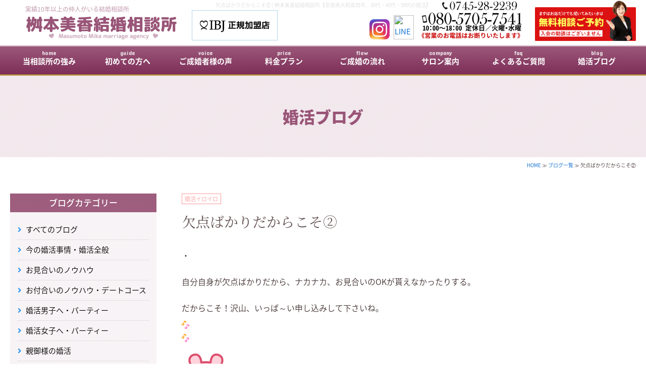

--- FILE ---
content_type: text/html; charset=UTF-8
request_url: https://masukon-nara.com/archives/875
body_size: 6176
content:
<html lang="ja" xml:lang="ja" xmlns="http://www.w3.org/1999/xhtml">
<head prefix="og: http://ogp.me/ns# fb: http://ogp.me/ns/fb# article: http://ogp.me/ns/article#">
    <meta http-equiv="Content-Type" content="text/html; charset=utf-8" />
    <meta http-equiv="Content-Script-Type" content="text/javascript" />
    <meta name="Description" content="・
自分自身が欠点ばかりだから、ナカナカ、お見合いのOKが貰えなかったりする。
だからこそ！沢山、いっぱ～い申し込みして下さいね。
そんな貴方を気に入って、お見合いになり、お付き合……" />
    <title>  欠点ばかりだからこそ② | 桝本美香結婚相談所【奈良県大和高田市、30代・40代・50代の婚活】</title>
    <script src="https://ajax.googleapis.com/ajax/libs/jquery/1.7/jquery.min.js" type="text/javascript"></script>
<script type="text/javascript" src="https://masukon-nara.com/wp-content/themes/masukon-nara.com/javascript/jquery.colorbox.js"></script>
<link rel="stylesheet" href="https://masukon-nara.com/wp-content/themes/masukon-nara.com/javascript/colorbox.css" />
<script language="javascript" type="text/javascript" src="https://masukon-nara.com/wp-content/themes/masukon-nara.com/javascript/followscrolling.js"></script>
<script language="javascript"  type="text/javascript" src="https://masukon-nara.com/wp-content/themes/masukon-nara.com/javascript/javascript.js"></script>
<script language="javascript"  type="text/javascript" src="https://masukon-nara.com/wp-content/themes/masukon-nara.com/javascript/rollover.js"></script>
<script language="javascript"  type="text/javascript" src="https://masukon-nara.com/wp-content/themes/masukon-nara.com/javascript/application.js"></script>
<script language="javascript"  type="text/javascript" src="https://masukon-nara.com/wp-content/themes/masukon-nara.com/javascript/scrollsmoothly.js" charset="UTF-8"></script>
<script language="javascript" src="https://masukon-nara.com/wp-content/themes/masukon-nara.com/javascript/layercommon.js" type="text/javascript"></script>
<script language="javascript" src="https://masukon-nara.com/wp-content/themes/masukon-nara.com/javascript/scrolllayer.js" type="text/javascript"></script>
<script language="javascript" type="text/javascript" src="https://masukon-nara.com/wp-content/themes/masukon-nara.com/javascript/script.js"></script>
<meta name="format-detection" content="telephone=no" />
<link href="https://masukon-nara.com/wp-content/themes/masukon-nara.com/stylesheet.css" rel="stylesheet" type="text/css" />
<script language="javascript" type="text/javascript" src="https://masukon-nara.com/wp-content/themes/masukon-nara.com/javascript/browser.js"></script>
<script language="javascript" type="text/javascript">
  (function(i,s,o,g,r,a,m){i['GoogleAnalyticsObject']=r;i[r]=i[r]||function(){
  (i[r].q=i[r].q||[]).push(arguments)},i[r].l=1*new Date();a=s.createElement(o),
  m=s.getElementsByTagName(o)[0];a.async=1;a.src=g;m.parentNode.insertBefore(a,m)
  })(window,document,'script','https://www.google-analytics.com/analytics.js','ga');

  ga('create', 'UA-139840293-1', 'auto');
  ga('send', 'pageview');

</script>    <meta property="og:type" content="article" />
    <meta property="og:title" content="  欠点ばかりだからこそ② | 桝本美香結婚相談所【奈良県大和高田市、30代・40代・50代の婚活】" >
    <meta property="og:description" content="・
自分自身が欠点ばかりだから、ナカナカ、お見合いのOKが貰えなかったりする。
だからこそ！沢山、いっぱ～い申し込みして下さいね。
そんな貴方を気に入って、お見合いになり、お付き合……" />
    <meta property="og:image" content="" />
    <meta property="og:site_name" content="結婚相談所桝本美香結婚相談所" />
</head>
<body>
<div id="header">
    <link href="https://masukon-nara.com/wp-content/themes/masukon-nara.com/custom-styles.css" rel="stylesheet" type="text/css" />

    <div class="header_contents">
        <h1>欠点ばかりだからこそ② | 桝本美香結婚相談所【奈良県大和高田市、30代・40代・50代の婚活】</h1>
        <div class="header_logo"><a href="https://masukon-nara.com/"><img src="https://masukon-nara.com/wp-content/themes/masukon-nara.com/img/logo.png" alt="桝本美香結婚相談所" /></a></div>
        <div class="header_ibj"><a href="https://www.ibjapan.com/"><img src="https://www.ibjapan.com/banner/banner_ibj170_60_regular.gif" alt="桝本美香結婚相談所はIBJ（IBJ）正規加盟店です" /></a></div>
        <p>実績10年以上の仲人がいる結婚相談所</p>
        <div class="header_contact">
            <ul>
                <li class="tel"><a href="tel:0745-28-2239"><img src="https://masukon-nara.com/wp-content/themes/masukon-nara.com/img/header_tel.png" alt="0745-28-2239" /></a></li>
                <li class="reserve"><a href="https://masukon-nara.com/reserve/" class="img_on"><img src="https://masukon-nara.com/wp-content/themes/masukon-nara.com/img/header_reserve.png" alt="無料相談ご予約" /></a></li>
            </ul>
        </div>
        <div class="header_icon">
            <ul>
                <li><a href="https://www.instagram.com/nara.kekkon/?hl=ja" class="img_on" target="_blank"><img src="https://main-enmusubi.ssl-lolipop.jp/img/icon_instagram.png" alt="インスタグラム" /></a></li>
                <li><a href="https://lin.ee/iq99Ova" class="img_on" target="_blank"><img src="https://main-enmusubi.ssl-lolipop.jp/img/icon_line.png" alt="LINE" /></a></li>
            </ul>
        </div>
        <div class="header_bt">
            <ul>
                <li><a href="https://masukon-nara.com/"><span>home</span>当相談所の強み</a></li>
                <li><a href="https://masukon-nara.com/reason/"><span>guide</span>初めての方へ</a></li>
                <li><a href="https://masukon-nara.com/archives/category/voice"><span>voice</span>ご成婚者様の声</a></li>
                <li><a href="https://masukon-nara.com/price/"><span>price</span>料金プラン</a></li>
                <li><a href="https://masukon-nara.com/flow/"><span>flow</span>ご成婚の流れ</a></li>
                <li><a href="https://masukon-nara.com/company/"><span>company</span>サロン案内</a></li>
                <li><a href="https://masukon-nara.com/question/"><span>faq</span>よくあるご質問</a></li>
                <li><a href="https://masukon-nara.com/blog/"><span>blog</span>婚活ブログ</a></li>
                
            </ul>
        </div>
    </div>
    </div><!--▼ボディ-->
<div id="title">
    <h2>婚活ブログ</h2>
</div>
<div class="navi"><a href="https://masukon-nara.com/">HOME</a> ≫ <a href="https://masukon-nara.com/blog/">ブログ一覧</a> ≫   欠点ばかりだからこそ②</div>
<div id="body" class="box">
    <!--▼コンテンツ-->
    <div id="contents">
        <div class="blog_contents contents">
                        <strong><a href="https://masukon-nara.com/archives/category/konkatu-iroiro" rel="category tag">婚活イロイロ</a></strong>
            <h2>欠点ばかりだからこそ②</h2>
            <span></span>
            <div><div class="at-above-post addthis_tool" data-url="https://masukon-nara.com/archives/875"></div><p>・</p>
<p>自分自身が欠点ばかりだから、ナカナカ、お見合いのOKが貰えなかったりする。</p>
<p>だからこそ！沢山、いっぱ～い申し込みして下さいね。<img decoding="async" width="16" height="16" draggable="false" alt="音譜" src="https://stat100.ameba.jp/blog/ucs/img/char/char2/038.gif" data-cke-saved-src="https://stat100.ameba.jp/blog/ucs/img/char/char2/038.gif" /><img decoding="async" width="16" height="16" draggable="false" alt="音譜" src="https://stat100.ameba.jp/blog/ucs/img/char/char2/038.gif" data-cke-saved-src="https://stat100.ameba.jp/blog/ucs/img/char/char2/038.gif" /><img decoding="async" width="24" height="24" draggable="false" alt="お願い" src="https://stat100.ameba.jp/blog/ucs/img/char/char3/025.png" data-cke-saved-src="https://stat100.ameba.jp/blog/ucs/img/char/char3/025.png" /><img decoding="async" width="24" height="24" draggable="false" alt="お願い" src="https://stat100.ameba.jp/blog/ucs/img/char/char3/025.png" unselectable="on" data-cke-saved-src="https://stat100.ameba.jp/blog/ucs/img/char/char3/025.png" /></p>
<p>そんな貴方を気に入って、お見合いになり、お付き合いすることになったら、</p>
<p>お相手の事を気遣い、信頼される関係を築いていきましょう～。</p>
<p>欠点をカバー出来る、他の人と違う何かを見付けて、</p>
<p>そこをお相手にアピールし、自分自身を高めていきましょうね。<img decoding="async" width="16" height="16" draggable="false" alt="音譜" src="https://stat100.ameba.jp/blog/ucs/img/char/char2/038.gif" data-cke-saved-src="https://stat100.ameba.jp/blog/ucs/img/char/char2/038.gif" /><img decoding="async" width="16" height="16" draggable="false" alt="音譜" src="https://stat100.ameba.jp/blog/ucs/img/char/char2/038.gif" data-cke-saved-src="https://stat100.ameba.jp/blog/ucs/img/char/char2/038.gif" /><img decoding="async" width="24" height="24" draggable="false" alt="お願い" src="https://stat100.ameba.jp/blog/ucs/img/char/char3/025.png" data-cke-saved-src="https://stat100.ameba.jp/blog/ucs/img/char/char3/025.png" /><img decoding="async" width="24" height="24" draggable="false" alt="お願い" src="https://stat100.ameba.jp/blog/ucs/img/char/char3/025.png" unselectable="on" data-cke-saved-src="https://stat100.ameba.jp/blog/ucs/img/char/char3/025.png" /></p></p>
<!-- AddThis Advanced Settings above via filter on the_content --><!-- AddThis Advanced Settings below via filter on the_content --><!-- AddThis Advanced Settings generic via filter on the_content --><!-- AddThis Share Buttons above via filter on the_content --><!-- AddThis Share Buttons below via filter on the_content --><div class="at-below-post addthis_tool" data-url="https://masukon-nara.com/archives/875"></div><!-- AddThis Share Buttons generic via filter on the_content --></div>
            <script type="text/javascript" src="https://s7.addthis.com/js/300/addthis_widget.js#pubid=ra-5ba1f1a66eb42936"></script>
                    </div>
        <div class="body_footer"><a href="https://masukon-nara.com/reserve/" class="img_on"><img src="https://masukon-nara.com/wp-content/themes/masukon-nara.com/img/footer_banner.jpg" alt="桝本美香結婚相談所" class="mode_pc" /><img src="https://masukon-nara.com/wp-content/themes/masukon-nara.com/img/footer_banner_sp.jpg" alt="桝本美香結婚相談所" class="mode_sp" /></a></div>        <h2 class="title">あなたにおすすめの婚活ブログ<span>Recommended marriage blog for you</span></h2>
        <div class="blog_recommend contents">
                                               <dl>
                <dt><img src="https://masukon-nara.com/wp-content/themes/masukon-nara.com/img/top_blog_photo.jpg" alt="NOIMAGE" /></dt>
                <dd>
                    <h4>令和、お相手探しを始めましょう～</h4>
                    <a href="https://masukon-nara.com/archives/1030" class="wa">&nbsp;</a>
                </dd>
            </dl>
                        <dl>
                <dt><img src="https://masukon-nara.com/wp-content/themes/masukon-nara.com/img/top_blog_photo.jpg" alt="NOIMAGE" /></dt>
                <dd>
                    <h4>GWは本来なら、お見合いかデートなのに&#8230;</h4>
                    <a href="https://masukon-nara.com/archives/1029" class="wa">&nbsp;</a>
                </dd>
            </dl>
                        <dl>
                <dt><img src="https://masukon-nara.com/wp-content/themes/masukon-nara.com/img/top_blog_photo.jpg" alt="NOIMAGE" /></dt>
                <dd>
                    <h4>信頼できる結婚相談所</h4>
                    <a href="https://masukon-nara.com/archives/1028" class="wa">&nbsp;</a>
                </dd>
            </dl>
                        <dl>
                <dt><img src="https://masukon-nara.com/wp-content/themes/masukon-nara.com/img/top_blog_photo.jpg" alt="NOIMAGE" /></dt>
                <dd>
                    <h4>親の婚活の時代ですよ</h4>
                    <a href="https://masukon-nara.com/archives/1023" class="wa">&nbsp;</a>
                </dd>
            </dl>
                        <dl>
                <dt><img src="https://masukon-nara.com/wp-content/themes/masukon-nara.com/img/top_blog_photo.jpg" alt="NOIMAGE" /></dt>
                <dd>
                    <h4>奈良県内で結婚相談所をお探しの方へ②</h4>
                    <a href="https://masukon-nara.com/archives/1027" class="wa">&nbsp;</a>
                </dd>
            </dl>
                        <dl>
                <dt><img src="https://masukon-nara.com/wp-content/themes/masukon-nara.com/img/top_blog_photo.jpg" alt="NOIMAGE" /></dt>
                <dd>
                    <h4>奈良県内で結婚相談所をお探しの方へ①</h4>
                    <a href="https://masukon-nara.com/archives/1026" class="wa">&nbsp;</a>
                </dd>
            </dl>
                        <dl>
                <dt><img src="https://masukon-nara.com/wp-content/themes/masukon-nara.com/img/top_blog_photo.jpg" alt="NOIMAGE" /></dt>
                <dd>
                    <h4>新元号「令和」</h4>
                    <a href="https://masukon-nara.com/archives/1025" class="wa">&nbsp;</a>
                </dd>
            </dl>
                        <dl>
                <dt><img src="https://masukon-nara.com/wp-content/themes/masukon-nara.com/img/top_blog_photo.jpg" alt="NOIMAGE" /></dt>
                <dd>
                    <h4>相談所は高額？</h4>
                    <a href="https://masukon-nara.com/archives/1022" class="wa">&nbsp;</a>
                </dd>
            </dl>
                                </div>
    </div>
    <!--▲コンテンツ-->
    <!--▼サイドバー-->
    <div id="side">
	     <div class="side_blog_category side_contents">
        <h4 class="side_title">ブログカテゴリー</h4>
        <ul>
            <li><a href="/blog/">すべてのブログ</a></li>
            	<li class="cat-item cat-item-10"><a href="https://masukon-nara.com/archives/category/konkatu-jijyou">今の婚活事情・婚活全般</a>
</li>
	<li class="cat-item cat-item-11"><a href="https://masukon-nara.com/archives/category/knou-how">お見合いのノウハウ</a>
</li>
	<li class="cat-item cat-item-12"><a href="https://masukon-nara.com/archives/category/thukiai">お付合いのノウハウ・デートコース</a>
</li>
	<li class="cat-item cat-item-5"><a href="https://masukon-nara.com/archives/category/konkatu-boys">婚活男子へ・パーティー</a>
</li>
	<li class="cat-item cat-item-6"><a href="https://masukon-nara.com/archives/category/konkatu-girls">婚活女子へ・パーティー</a>
</li>
	<li class="cat-item cat-item-1"><a href="https://masukon-nara.com/archives/category/parent">親御様の婚活</a>
</li>
	<li class="cat-item cat-item-7"><a href="https://masukon-nara.com/archives/category/kokodake">仲人おばちゃんのここだけの話（愚痴あり）</a>
</li>
	<li class="cat-item cat-item-2"><a href="https://masukon-nara.com/archives/category/voice">ご成婚者様の声</a>
</li>
	<li class="cat-item cat-item-15"><a href="https://masukon-nara.com/archives/category/%e3%83%a1%e3%83%87%e3%82%a3%e3%82%a2%e6%8e%b2%e8%bc%89%e6%83%85%e5%a0%b1">メディア掲載情報</a>
</li>
	<li class="cat-item cat-item-13"><a href="https://masukon-nara.com/archives/category/konkatu-iroiro">婚活イロイロ</a>
</li>
        </ul>
    </div>
        <div class="side_media side_contents">
        <h4 class="side_title">メディア掲載・表彰実績</h4>
        <dl>
            <dt><img src="https://masukon-nara.com/wp-content/themes/masukon-nara.com/img/bnr_award_3.webp" alt="IBJ AWARD" /></dt>
            <dd>
                <h5>2023年下期</h5>
                <p>IBJ AWARD2023年下期に桝本美香結婚相談所が選ばれました。</p>
            </dd>
        </dl>
        <dl>
            <dt><img src="https://masukon-nara.com/wp-content/themes/masukon-nara.com/img/bnr_award_2.webp" alt="IBJ AWARD" /></dt>
            <dd>
                <h5>2023年上期</h5>
                <p>IBJ AWARD2023年上期に桝本美香結婚相談所が選ばれました。</p>
            </dd>
        </dl>
        <dl class="movie" id="movie">
            <dt><video controls><source src="https://masukon-nara.com/wp-content/themes/masukon-nara.com/img/suma.mp4" type="video/mp4" /></video></dt>
            <dd>
                <h5>読売TV「すまたん」</h5>
                <p>読売TV「すまたん」で桝本が「NKD58」のメンバーとして出演いたしました。</p>
            </dd>
        </dl>
        <!--<dl>
            <dt><img src="https://masukon-nara.com/wp-content/themes/masukon-nara.com/img/side_media06.jpg" alt="JMN貢献賞" /></dt>
            <dd>
                <h5>令和3年度JMN貢献賞を頂きました。</h5>
                <p>日本成婚ネットから貢献賞をいただきました。</p>
            </dd>
        </dl>
        <dl>
            <dt><img src="https://masukon-nara.com/wp-content/themes/masukon-nara.com/img/side_media05.jpg" alt="成婚優秀賞" /></dt>
            <dd>
                <h5>令和2年度成婚優秀賞を頂きました。</h5>
                <p>日本成婚ネットから成婚優秀賞をいただきました。</p>
            </dd>
        </dl>-->
        <dl>
            <dt><a href="https://masukon-nara.com/wp-content/themes/masukon-nara.com/img/side_media04.jpg" class="img_on group2"><img src="https://masukon-nara.com/wp-content/themes/masukon-nara.com/img/side_media04.jpg" alt="MBS「せやねん」" /></a></dt>
            <dd>
                <h5>MBS「せやねん」</h5>
                <p>MBS「せやねん」で桝本が「NKD58」のメンバーとして出演いたしました。</p>
            </dd>
        </dl>
        <dl>
            <dt><img src="https://masukon-nara.com/wp-content/themes/masukon-nara.com/img/side_media01.jpg" alt="テレビ出演!?" /></dt>
            <dd>
                <h5>テレビ出演!?</h5>
                <p>カリスマ仲人山田由美子のお見合い塾にて結婚し仲人をしている人の紹介コーナーで取材を受けました。</p>
            </dd>
        </dl>
        <dl>
            <dt><img src="https://masukon-nara.com/wp-content/themes/masukon-nara.com/img/side_media02.jpg" alt="日本仲人協会より表彰状を頂きました。" /></dt>
            <dd>
                <h5>日本仲人協会より表彰状を頂きました。</h5>
                <p>日本仲人協会加盟時には成婚優秀賞を頂きました。</p>
            </dd>
        </dl>
    </div>
    <!--    <div class="side_party side_contents">
        <h4 class="side_title">婚活パーティー開催中！</h4>
        <ul>
                    </ul>
        <div class="link_c"><a href="https://masukon-nara.com/party/">開催中の婚活パーティー</a></div>
    </div>
    -->
    <div class="side_group side_contents">
        <h4 class="side_title">加盟団体・提携企業</h4>
        <p>IBJ</p>
        <span class="ibj"><a href="https://www.ibjapan.com/"><img src="https://staic.blob.ibjs.ibjapan.com/media/IMAGE/banner_ibj170_60_regular_color.gif" alt="桝本美香結婚相談所はIBJ正規加盟店です" /></a></span>
        <!--<span><img src="https://masukon-nara.com/wp-content/themes/masukon-nara.com/img/bnr_tms.jpg" alt="全国結婚相談事業者連盟" /></span>
        <p>全国結婚相談事業者連盟【TMS】</p>
        <span><img src="https://main-enmusubi.ssl-lolipop.jp/img/banner_biu.jpg" alt="日本ブライダル連盟" /></span>
        <p>日本ブライダル連盟【BIU】</p>
        <span><img src="https://main-enmusubi.ssl-lolipop.jp/img/banner_jba.jpg" alt="おあいてネット" /></span>
        <p>おあいてネット【JBA】</p>
        <span><a href="http://mcsa.or.jp" target="_blank"><img src="https://masukon-nara.com/wp-content/themes/masukon-nara.com/img/mcsa_200-100.jpg" alt="結婚相談業サポート協会会員" /></a></span>-->
        <p>結婚相談業サポート協会会員</p>
        <span><a href="https://yoshida-studio.com" target="_blank"><img src="https://masukon-nara.com/wp-content/themes/masukon-nara.com/img/bnr_yoshida.jpg" alt="ヨシダ写真館" /></a></span>
        <p>ヨシダ写真館</p>
<!--        <span><a href="http://nara-oiran.com/blog/profile-photography-plan/" target="_blank"><img src="https://masukon-nara.com/wp-content/themes/masukon-nara.com/img/side_banner_yamato.jpg" alt="やまと桜" /></a></span>
        <p>婚活用写真撮影　やまと桜</p>-->
        <span><a href="https://tms-brife.com/" target="_blank"><img src="https://masukon-nara.com/wp-content/themes/masukon-nara.com/img/bnr_brife.jpg" alt="BRIFE" /></a></span>
        <p>BRIFE【結婚の特典情報サイト】</p>
        <span><a href="https://www.studioselfit.com/" target="_blank"><img src="https://masukon-nara.com/wp-content/themes/masukon-nara.com/img/banner_selfit.png" alt="フォトスタジオ セルフィット" /></a></span>
        <p>フォトスタジオ セルフィット</p>
        <span><a href="http://www.norluss.com/" target="_blank"><img src="https://masukon-nara.com/wp-content/themes/masukon-nara.com/img/banner_norluss.png" alt="スタジオノールス" /></a></span>
        <p>スタジオノールス</p>
<!--        <span><a href="https://婚活アプリの白いハト.com/" target="_blank"><img src="https://masukon-nara.com/wp-content/themes/masukon-nara.com/img/banner_hato.png" alt="婚活アプリの白いハト" /></a></span>
        <p>婚活アプリの白いハト</p>-->
        <span><a href="https://laughsoul.com/profile/index.php" target="_blank"><img src="https://masukon-nara.com/wp-content/themes/masukon-nara.com/img/banner_laugh_soul.png" alt="Laugh soul" /></a></span>
        <p>Laugh soul</p>		
        <span><img src="https://masukon-nara.com/wp-content/themes/masukon-nara.com/img/side_sheep.jpg" alt="羊" /></span>
    </div>
    <!--
    <div class="side_bt side_contents">
        <ul>
            <li><a href="https://masukon-nara.com/reason/" class="img_on"><img src="https://masukon-nara.com/wp-content/themes/masukon-nara.com/img/side_bt_reason.jpg" alt="の強みについて" /></a></li>
            <li><a href="https://masukon-nara.com/price/" class="img_on"><img src="https://masukon-nara.com/wp-content/themes/masukon-nara.com/img/side_bt_price.jpg" alt="料金プランについて" /></a></li>
            <li><a href="https://masukon-nara.com/party/" class="img_on"><img src="https://masukon-nara.com/wp-content/themes/masukon-nara.com/img/side_bt_party.jpg" alt="婚活イベントのご案内" /></a></li>
            <li><a href="https://masukon-nara.com/company/" class="img_on"><img src="https://masukon-nara.com/wp-content/themes/masukon-nara.com/img/side_bt_company.jpg" alt="カウンセラーのご紹介" /></a></li>
        </ul>
    </div> --> 
</div>
    <!--▲サイドバー-->
    <div class="clear"><img src="https://masukon-nara.com/wp-content/themes/masukon-nara.com/img/spacer.gif" alt="space" /></div>
</div>
<!--▲ボディ-->
<div id="footer">
    <div>
        <div class="top_news ticker" rel="fade">
            <ul>
                                <li>
                    <dl>
                        <dt>2020年6月23日</dt>
                        <dd><div class="at-above-post addthis_tool" data-url="https://masukon-nara.com/archives/news/%e3%82%aa%e3%83%b3%e3%83%a9%e3%82%a4%e3%83%b3%e3%81%a7%e3%81%ae%e5%85%a5%e4%bc%9a%e8%aa%ac%e6%98%8e"></div><p>オンライン（ZOOM）を使っての入会説明をしております。</p>
<!-- AddThis Advanced Settings above via filter on the_content --><!-- AddThis Advanced Settings below via filter on the_content --><!-- AddThis Advanced Settings generic via filter on the_content --><!-- AddThis Share Buttons above via filter on the_content --><!-- AddThis Share Buttons below via filter on the_content --><div class="at-below-post addthis_tool" data-url="https://masukon-nara.com/archives/news/%e3%82%aa%e3%83%b3%e3%83%a9%e3%82%a4%e3%83%b3%e3%81%a7%e3%81%ae%e5%85%a5%e4%bc%9a%e8%aa%ac%e6%98%8e"></div><!-- AddThis Share Buttons generic via filter on the_content --></dd>
                    </dl>
                </li>
                                <li>
                    <dl>
                        <dt>2020年1月15日</dt>
                        <dd><div class="at-above-post addthis_tool" data-url="https://masukon-nara.com/archives/news/%e5%a4%a7%e5%92%8c%e9%ab%98%e7%94%b0%e3%81%be%e3%81%a1%e3%83%bb%e3%81%b2%e3%81%a8%e3%83%bb%e3%81%97%e3%81%94%e3%81%a8%e5%89%b5%e7%94%9f%e4%bc%9a%e8%ad%b0%e5%a7%94%e5%93%a1%e3%82%92%e3%81%97%e3%81%a6"></div><p>大和高田まち・ひと・しごと創生会議委員に選ばれ委員をしております♪</p>
<p>結婚相談所の経験を活かして、婚活を応援し少子化対策に尽力しております(^^♪</p>
<!-- AddThis Advanced Settings above via filter on the_content --><!-- AddThis Advanced Settings below via filter on the_content --><!-- AddThis Advanced Settings generic via filter on the_content --><!-- AddThis Share Buttons above via filter on the_content --><!-- AddThis Share Buttons below via filter on the_content --><div class="at-below-post addthis_tool" data-url="https://masukon-nara.com/archives/news/%e5%a4%a7%e5%92%8c%e9%ab%98%e7%94%b0%e3%81%be%e3%81%a1%e3%83%bb%e3%81%b2%e3%81%a8%e3%83%bb%e3%81%97%e3%81%94%e3%81%a8%e5%89%b5%e7%94%9f%e4%bc%9a%e8%ad%b0%e5%a7%94%e5%93%a1%e3%82%92%e3%81%97%e3%81%a6"></div><!-- AddThis Share Buttons generic via filter on the_content --></dd>
                    </dl>
                </li>
                            </ul>
        </div>
        <h5>大和高田市の桝本美香結婚相談所</h5>
        <p>© Masumoto Mika marriage agency All Rights Reserved.</p>
    </div>
</div>
<div class="footer_button">
    <ul class="footer_button_pc box">
        <li><div><a href="https://masukon-nara.com/reserve/">無料ご相談予約</a></div></li>
        <li><a href="https://masukon-nara.com/">当相談所の強み</a></li>
        <li><a href="https://masukon-nara.com/reason/">初めての方へ</a></li>
        <li><a href="https://masukon-nara.com/archives/category/voice">ご成婚者様の声</a></li>
        <li><a href="https://masukon-nara.com/price/">料金プラン</a></li>
        <li><a href="https://masukon-nara.com/flow/">ご成婚の流れ</a></li>
        <li><a href="https://masukon-nara.com/company/">サロン案内</a></li>
        <li><a href="https://masukon-nara.com/question/">よくあるご質問</a></li>
        <li><a href="https://masukon-nara.com/blog/">婚活ブログ</a></li>
    </ul>
    <ul class="footer_button_sp">
        <li><a href="https://masukon-nara.com/reserve/"><img src="https://masukon-nara.com/wp-content/themes/masukon-nara.com/img/footer_sp01.png" alt="ご相談予約" /></a></li>
        <li><a href="https://masukon-nara.com/reason/"><img src="https://masukon-nara.com/wp-content/themes/masukon-nara.com/img/footer_sp02.png" alt="初めての方へ" /></a></li>
        <li><a href="https://masukon-nara.com/archives/category/voice"><img src="https://masukon-nara.com/wp-content/themes/masukon-nara.com/img/footer_sp03.png" alt="ご成婚者様の声" /></a></li>
        <li><a href="https://masukon-nara.com/price/"><img src="https://masukon-nara.com/wp-content/themes/masukon-nara.com/img/footer_sp04.png" alt="料金プラン" /></a></li>
        <li><a href="https://masukon-nara.com/party/"><img src="https://masukon-nara.com/wp-content/themes/masukon-nara.com/img/footer_sp05.png" alt="婚活パーティー" /></a></li>
    </ul>
</div>
<!--▼ドロワーメニュー-->
<div id="page-top"><a href="/"><img src="https://masukon-nara.com/wp-content/themes/masukon-nara.com/img/bt_toppage.png" alt="トップページへ" class="swap" /></a></div>
<div id="page_bg">&nbsp;</div>
<div id="page">
    <div id="overlay" class="hidden-md hidden-lg">&nbsp;</div>
</div>
<div id="humberger" class="hidden-md hidden-lg">
    <span class="icon-bar">&nbsp;</span>
    <span class="icon-bar">&nbsp;</span>
    <span class="icon-bar">&nbsp;</span>
    <strong class="icon-bar_menu">MENU</strong>
</div>
<div id="drawernav" class="hidden-md hidden-lg">
    <ul>
        <li>
            <div class="dhome">
                <a href="https://masukon-nara.com/" class="home">HOME</a>
                <a href="tel:0745-28-2239" class="tel">電話をかける</a>
            </div>
        </li>
        <li>
            <div class="dreserve">
                <a href="https://masukon-nara.com/reserve/" class="none"><img src="https://masukon-nara.com/wp-content/themes/masukon-nara.com/img/drawer_reserve.png" alt="無料相談ご予約" /></a>
            </div>
        </li>
        <li>
            <a href="https://masukon-nara.com/blog/" class="blog">婚活ブログ</a>
            <a href="https://masukon-nara.com/archives/category/voice">成婚者様のお声</a>
            <a href="https://masukon-nara.com/reason/">初めての方へ</a>
            <a href="https://masukon-nara.com/price/">料金プラン</a>
            <a href="https://masukon-nara.com/price/#document">入会に必要な書類</a>
            <a href="https://masukon-nara.com/company/">サロン案内</a>
            <a href="https://masukon-nara.com/flow/">ご成婚の流れ</a>
            <a href="https://masukon-nara.com/question/">よくあるご質問</a>
            <a href="https://masukon-nara.com/contact/" class="mail">その他お問合わせ</a>
            <a href="https://masukon-nara.com/privacy/">個人情報保護方針</a>
            <a href="https://www.facebook.com/profile.php?id=100003429373251" target="_blank" class="facebook">facebook</a>
            <a href="https://lin.ee/iq99Ova" target="_blank">LINE</a>
            <a href="https://masukon-nara.com/" class="none">&nbsp;</a>
        </li>
    </ul>
	<script language="javascript"  type="text/javascript" src="https://masukon-nara.com/wp-content/themes/masukon-nara.com/javascript/drawer.js"></script>
</div><!--▲ドロワーメニュー-->
</body>
</html>

--- FILE ---
content_type: application/javascript
request_url: https://masukon-nara.com/wp-content/themes/masukon-nara.com/javascript/script.js
body_size: 513
content:
var accordion=function(){
	var tm=sp=10;
	function slider(n){this.nm=n; this.arr=[]}
	slider.prototype.init=function(t,c,k){
		var a,h,s,l,i; a=document.getElementById(t); this.sl=k?k:'';
		h=a.getElementsByTagName('div'); s=a.getElementsByTagName('ul'); this.l=h.length;
		for(i=0;i<this.l;i++){var d=h[i]; this.arr[i]=d; d.onclick=new Function(this.nm+'.pro(this)'); if(c==i){d.className=this.sl}}
		l=s.length;
		for(i=0;i<l;i++){var d=s[i]; d.mh=d.offsetHeight; if(c!=i){d.style.height=0; d.style.display='none'}}
	}
	slider.prototype.pro=function(d){
		for(var i=0;i<this.l;i++){
			var h=this.arr[i], s=h.nextSibling; s=s.nodeType!=1?s.nextSibling:s; clearInterval(s.tm);
			if(h==d&&s.style.display=='none'){s.style.display=''; su(s,1); h.className=this.sl}
			else if(s.style.display==''){su(s,-1); h.className=''}
		}
	}
	function su(c,f){c.tm=setInterval(function(){sl(c,f)},tm)}
	function sl(c,f){
		var h=c.offsetHeight, m=c.mh, d=f==1?m-h:h; c.style.height=h+(Math.ceil(d/sp)*f)+'px';
		c.style.opacity=h/m; c.style.filter='alpha(opacity='+h*100/m+')';
		if(f==1&&h>=m){clearInterval(c.tm)}else if(f!=1&&h==1){c.style.display='none'; clearInterval(c.tm)}
	}
	return{slider:slider}
}();
